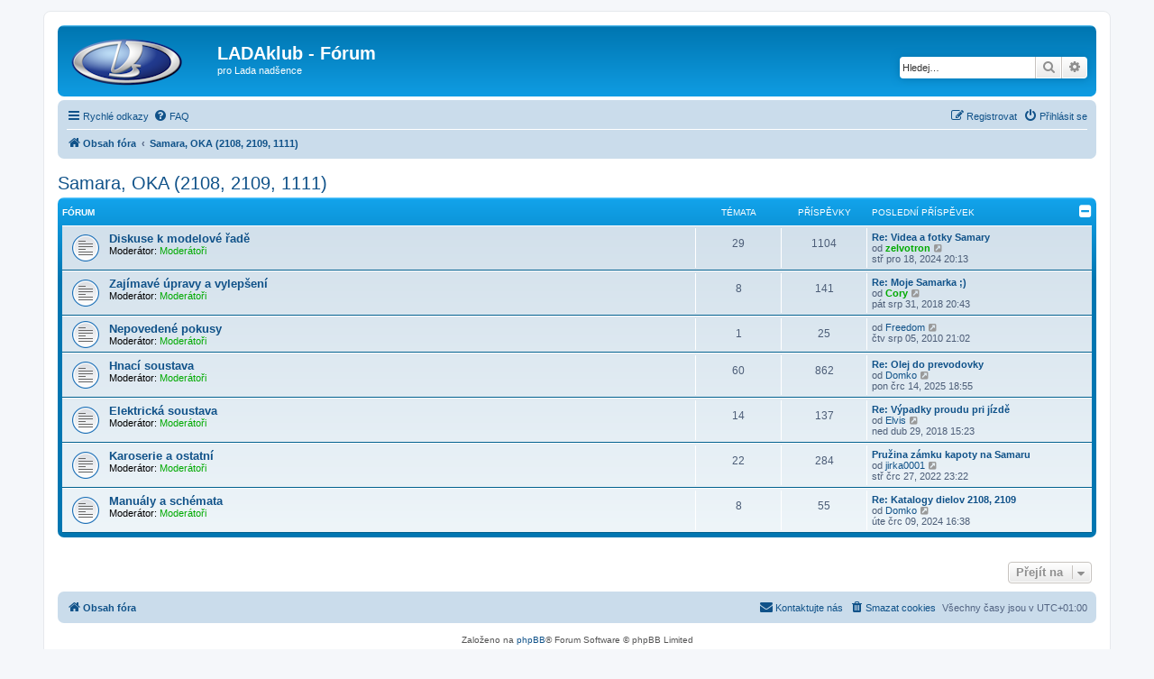

--- FILE ---
content_type: text/html; charset=UTF-8
request_url: https://forum.ladaklub.com/viewforum.php?f=116
body_size: 6301
content:
<!DOCTYPE html>
<html dir="ltr" lang="cs-cz">
<head>
<meta charset="utf-8" />
<meta http-equiv="X-UA-Compatible" content="IE=edge">
<meta name="viewport" content="width=device-width, initial-scale=1" />

<title>LADAklub - Fórum - Samara, OKA (2108, 2109, 1111)</title>



<!--
	phpBB style name: prosilver
	Based on style:   prosilver (this is the default phpBB3 style)
	Original author:  Tom Beddard ( http://www.subBlue.com/ )
	Modified by:
-->

<link href="./assets/css/font-awesome.min.css?assets_version=12" rel="stylesheet">
<link href="./styles/prosilver/theme/stylesheet.css?assets_version=12" rel="stylesheet">
<link href="./styles/prosilver/theme/cs/stylesheet.css?assets_version=12" rel="stylesheet">




<!--[if lte IE 9]>
	<link href="./styles/prosilver/theme/tweaks.css?assets_version=12" rel="stylesheet">
<![endif]-->


<link href="./ext/phpbb/collapsiblecategories/styles/all/theme/collapsiblecategories.css?assets_version=12" rel="stylesheet" media="screen">



</head>
<body id="phpbb" class="nojs notouch section-viewforum ltr ">


<div id="wrap" class="wrap">
	<a id="top" class="top-anchor" accesskey="t"></a>
	<div id="page-header">
		<div class="headerbar" role="banner">
					<div class="inner">

			<div id="site-description" class="site-description">
		<a id="logo" class="logo" href="./index.php?sid=7741723727ddcb3b1df3dcd1f9ed5e75" title="Obsah fóra">
					<span class="site_logo"></span>
				</a>
				<h1>LADAklub - Fórum</h1>
				<p>pro Lada nadšence</p>
				<p class="skiplink"><a href="#start_here">Přejít na obsah</a></p>
			</div>

									<div id="search-box" class="search-box search-header" role="search">
				<form action="./search.php?sid=7741723727ddcb3b1df3dcd1f9ed5e75" method="get" id="search">
				<fieldset>
					<input name="keywords" id="keywords" type="search" maxlength="128" title="Hledat klíčová slova" class="inputbox search tiny" size="20" value="" placeholder="Hledej…" />
					<button class="button button-search" type="submit" title="Hledat">
						<i class="icon fa-search fa-fw" aria-hidden="true"></i><span class="sr-only">Hledat</span>
					</button>
					<a href="./search.php?sid=7741723727ddcb3b1df3dcd1f9ed5e75" class="button button-search-end" title="Pokročilé hledání">
						<i class="icon fa-cog fa-fw" aria-hidden="true"></i><span class="sr-only">Pokročilé hledání</span>
					</a>
					<input type="hidden" name="sid" value="7741723727ddcb3b1df3dcd1f9ed5e75" />

				</fieldset>
				</form>
			</div>
						
			</div>
					</div>
				<div class="navbar" role="navigation">
	<div class="inner">

	<ul id="nav-main" class="nav-main linklist" role="menubar">

		<li id="quick-links" class="quick-links dropdown-container responsive-menu" data-skip-responsive="true">
			<a href="#" class="dropdown-trigger">
				<i class="icon fa-bars fa-fw" aria-hidden="true"></i><span>Rychlé odkazy</span>
			</a>
			<div class="dropdown">
				<div class="pointer"><div class="pointer-inner"></div></div>
				<ul class="dropdown-contents" role="menu">
					
											<li class="separator"></li>
																									<li>
								<a href="./search.php?search_id=unanswered&amp;sid=7741723727ddcb3b1df3dcd1f9ed5e75" role="menuitem">
									<i class="icon fa-file-o fa-fw icon-gray" aria-hidden="true"></i><span>Témata bez odpovědí</span>
								</a>
							</li>
							<li>
								<a href="./search.php?search_id=active_topics&amp;sid=7741723727ddcb3b1df3dcd1f9ed5e75" role="menuitem">
									<i class="icon fa-file-o fa-fw icon-blue" aria-hidden="true"></i><span>Aktivní témata</span>
								</a>
							</li>
							<li class="separator"></li>
							<li>
								<a href="./search.php?sid=7741723727ddcb3b1df3dcd1f9ed5e75" role="menuitem">
									<i class="icon fa-search fa-fw" aria-hidden="true"></i><span>Hledat</span>
								</a>
							</li>
					
										<li class="separator"></li>

									</ul>
			</div>
		</li>

				<li data-skip-responsive="true">
			<a href="/app.php/help/faq?sid=7741723727ddcb3b1df3dcd1f9ed5e75" rel="help" title="Často kladené otázky" role="menuitem">
				<i class="icon fa-question-circle fa-fw" aria-hidden="true"></i><span>FAQ</span>
			</a>
		</li>
						
			<li class="rightside"  data-skip-responsive="true">
			<a href="./ucp.php?mode=login&amp;redirect=viewforum.php%3Ff%3D116&amp;sid=7741723727ddcb3b1df3dcd1f9ed5e75" title="Přihlásit se" accesskey="x" role="menuitem">
				<i class="icon fa-power-off fa-fw" aria-hidden="true"></i><span>Přihlásit se</span>
			</a>
		</li>
					<li class="rightside" data-skip-responsive="true">
				<a href="./ucp.php?mode=register&amp;sid=7741723727ddcb3b1df3dcd1f9ed5e75" role="menuitem">
					<i class="icon fa-pencil-square-o  fa-fw" aria-hidden="true"></i><span>Registrovat</span>
				</a>
			</li>
						</ul>

	<ul id="nav-breadcrumbs" class="nav-breadcrumbs linklist navlinks" role="menubar">
				
		
		<li class="breadcrumbs" itemscope itemtype="https://schema.org/BreadcrumbList">

			
							<span class="crumb" itemtype="https://schema.org/ListItem" itemprop="itemListElement" itemscope><a itemprop="item" href="./index.php?sid=7741723727ddcb3b1df3dcd1f9ed5e75" accesskey="h" data-navbar-reference="index"><i class="icon fa-home fa-fw"></i><span itemprop="name">Obsah fóra</span></a><meta itemprop="position" content="1" /></span>

											
								<span class="crumb" itemtype="https://schema.org/ListItem" itemprop="itemListElement" itemscope data-forum-id="116"><a itemprop="item" href="./viewforum.php?f=116&amp;sid=7741723727ddcb3b1df3dcd1f9ed5e75"><span itemprop="name">Samara, OKA (2108, 2109, 1111)</span></a><meta itemprop="position" content="2" /></span>
							
					</li>

		
					<li class="rightside responsive-search">
				<a href="./search.php?sid=7741723727ddcb3b1df3dcd1f9ed5e75" title="Zobrazit možnosti rozšířeného hledání" role="menuitem">
					<i class="icon fa-search fa-fw" aria-hidden="true"></i><span class="sr-only">Hledat</span>
				</a>
			</li>
			</ul>

	</div>
</div>
	</div>

	
	<a id="start_here" class="anchor"></a>
	<div id="page-body" class="page-body" role="main">
		
		<h2 class="forum-title"><a href="./viewforum.php?f=116&amp;sid=7741723727ddcb3b1df3dcd1f9ed5e75">Samara, OKA (2108, 2109, 1111)</a></h2>


	
	
		<a class="category" id="category64" style="display: none; height: 0"></a>
			<div class="forabg">
			<div class="inner">
			<ul class="topiclist">
				<li class="header">
										<dl class="row-item">
						<dt><div class="list-inner">Fórum</div></dt>
						<dd class="topics">Témata</dd>
						<dd class="posts">Příspěvky</dd>
						<dd class="lastpost"><span>Poslední příspěvek</span></dd>
					</dl>
									<a href="/app.php/collapse/fid_64?hash=c1b93701&amp;sid=7741723727ddcb3b1df3dcd1f9ed5e75"
   class="collapse-btn"
   data-hidden=""
   data-ajax="phpbb_collapse"
   data-overlay="true"
   data-title-alt="Zobrazit tuto kategorie fóra"
   title="Skrýt tuto kategorii fóra"
   style="display: none; line-height: 0;">
	<i class="fa fa-minus-square"></i>
</a>
				</li>
			</ul>
			<ul class="topiclist forums">
		
					<li class="row">
						<dl class="row-item forum_read">
				<dt title="Žádné nové příspěvky">
										<div class="list-inner">
																		<a href="./viewforum.php?f=64&amp;sid=7741723727ddcb3b1df3dcd1f9ed5e75" class="forumtitle">Diskuse k modelové řadě</a>
																			<br /><strong>Moderátor:</strong> <a style="color:#00AA00;" href="./memberlist.php?mode=group&amp;g=190&amp;sid=7741723727ddcb3b1df3dcd1f9ed5e75">Moderátoři</a>
												
												<div class="responsive-show" style="display: none;">
															Témata: <strong>29</strong>
													</div>
											</div>
				</dt>
									<dd class="topics">29 <dfn>Témata</dfn></dd>
					<dd class="posts">1104 <dfn>Příspěvky</dfn></dd>
					<dd class="lastpost">
						<span>
																						<dfn>Poslední příspěvek</dfn>
																										<a href="./viewtopic.php?p=530936&amp;sid=7741723727ddcb3b1df3dcd1f9ed5e75#p530936" title="Re: Videa a fotky Samary" class="lastsubject">Re: Videa a fotky Samary</a> <br />
																	od <a href="./memberlist.php?mode=viewprofile&amp;u=924&amp;sid=7741723727ddcb3b1df3dcd1f9ed5e75" style="color: #00AA00;" class="username-coloured">zelvotron</a>																	<a href="./viewtopic.php?p=530936&amp;sid=7741723727ddcb3b1df3dcd1f9ed5e75#p530936" title="Zobrazit poslední příspěvek">
										<i class="icon fa-external-link-square fa-fw icon-lightgray icon-md" aria-hidden="true"></i><span class="sr-only">Zobrazit poslední příspěvek</span>
									</a>
																<br /><time datetime="2024-12-18T19:13:47+00:00">stř pro 18, 2024 20:13</time>
													</span>
					</dd>
							</dl>
					</li>
			
	
	
			
					<li class="row">
						<dl class="row-item forum_read">
				<dt title="Žádné nové příspěvky">
										<div class="list-inner">
																		<a href="./viewforum.php?f=70&amp;sid=7741723727ddcb3b1df3dcd1f9ed5e75" class="forumtitle">Zajímavé úpravy a vylepšení</a>
																			<br /><strong>Moderátor:</strong> <a style="color:#00AA00;" href="./memberlist.php?mode=group&amp;g=190&amp;sid=7741723727ddcb3b1df3dcd1f9ed5e75">Moderátoři</a>
												
												<div class="responsive-show" style="display: none;">
															Témata: <strong>8</strong>
													</div>
											</div>
				</dt>
									<dd class="topics">8 <dfn>Témata</dfn></dd>
					<dd class="posts">141 <dfn>Příspěvky</dfn></dd>
					<dd class="lastpost">
						<span>
																						<dfn>Poslední příspěvek</dfn>
																										<a href="./viewtopic.php?p=487819&amp;sid=7741723727ddcb3b1df3dcd1f9ed5e75#p487819" title="Re: Moje Samarka ;)" class="lastsubject">Re: Moje Samarka ;)</a> <br />
																	od <a href="./memberlist.php?mode=viewprofile&amp;u=677&amp;sid=7741723727ddcb3b1df3dcd1f9ed5e75" style="color: #00AA00;" class="username-coloured">Cory</a>																	<a href="./viewtopic.php?p=487819&amp;sid=7741723727ddcb3b1df3dcd1f9ed5e75#p487819" title="Zobrazit poslední příspěvek">
										<i class="icon fa-external-link-square fa-fw icon-lightgray icon-md" aria-hidden="true"></i><span class="sr-only">Zobrazit poslední příspěvek</span>
									</a>
																<br /><time datetime="2018-08-31T19:43:20+00:00">pát srp 31, 2018 20:43</time>
													</span>
					</dd>
							</dl>
					</li>
			
	
	
			
					<li class="row">
						<dl class="row-item forum_read">
				<dt title="Žádné nové příspěvky">
										<div class="list-inner">
																		<a href="./viewforum.php?f=78&amp;sid=7741723727ddcb3b1df3dcd1f9ed5e75" class="forumtitle">Nepovedené pokusy</a>
																			<br /><strong>Moderátor:</strong> <a style="color:#00AA00;" href="./memberlist.php?mode=group&amp;g=190&amp;sid=7741723727ddcb3b1df3dcd1f9ed5e75">Moderátoři</a>
												
												<div class="responsive-show" style="display: none;">
															Témata: <strong>1</strong>
													</div>
											</div>
				</dt>
									<dd class="topics">1 <dfn>Témata</dfn></dd>
					<dd class="posts">25 <dfn>Příspěvky</dfn></dd>
					<dd class="lastpost">
						<span>
																						<dfn>Poslední příspěvek</dfn>
																	od <a href="./memberlist.php?mode=viewprofile&amp;u=518&amp;sid=7741723727ddcb3b1df3dcd1f9ed5e75" class="username">Freedom</a>																	<a href="./viewtopic.php?p=289594&amp;sid=7741723727ddcb3b1df3dcd1f9ed5e75#p289594" title="Zobrazit poslední příspěvek">
										<i class="icon fa-external-link-square fa-fw icon-lightgray icon-md" aria-hidden="true"></i><span class="sr-only">Zobrazit poslední příspěvek</span>
									</a>
																<br /><time datetime="2010-08-05T20:02:04+00:00">čtv srp 05, 2010 21:02</time>
													</span>
					</dd>
							</dl>
					</li>
			
	
	
			
					<li class="row">
						<dl class="row-item forum_read">
				<dt title="Žádné nové příspěvky">
										<div class="list-inner">
																		<a href="./viewforum.php?f=80&amp;sid=7741723727ddcb3b1df3dcd1f9ed5e75" class="forumtitle">Hnací soustava</a>
																			<br /><strong>Moderátor:</strong> <a style="color:#00AA00;" href="./memberlist.php?mode=group&amp;g=190&amp;sid=7741723727ddcb3b1df3dcd1f9ed5e75">Moderátoři</a>
												
												<div class="responsive-show" style="display: none;">
															Témata: <strong>60</strong>
													</div>
											</div>
				</dt>
									<dd class="topics">60 <dfn>Témata</dfn></dd>
					<dd class="posts">862 <dfn>Příspěvky</dfn></dd>
					<dd class="lastpost">
						<span>
																						<dfn>Poslední příspěvek</dfn>
																										<a href="./viewtopic.php?p=532097&amp;sid=7741723727ddcb3b1df3dcd1f9ed5e75#p532097" title="Re: Olej do prevodovky" class="lastsubject">Re: Olej do prevodovky</a> <br />
																	od <a href="./memberlist.php?mode=viewprofile&amp;u=8050&amp;sid=7741723727ddcb3b1df3dcd1f9ed5e75" class="username">Domko</a>																	<a href="./viewtopic.php?p=532097&amp;sid=7741723727ddcb3b1df3dcd1f9ed5e75#p532097" title="Zobrazit poslední příspěvek">
										<i class="icon fa-external-link-square fa-fw icon-lightgray icon-md" aria-hidden="true"></i><span class="sr-only">Zobrazit poslední příspěvek</span>
									</a>
																<br /><time datetime="2025-07-14T17:55:46+00:00">pon črc 14, 2025 18:55</time>
													</span>
					</dd>
							</dl>
					</li>
			
	
	
			
					<li class="row">
						<dl class="row-item forum_read">
				<dt title="Žádné nové příspěvky">
										<div class="list-inner">
																		<a href="./viewforum.php?f=85&amp;sid=7741723727ddcb3b1df3dcd1f9ed5e75" class="forumtitle">Elektrická soustava</a>
																			<br /><strong>Moderátor:</strong> <a style="color:#00AA00;" href="./memberlist.php?mode=group&amp;g=190&amp;sid=7741723727ddcb3b1df3dcd1f9ed5e75">Moderátoři</a>
												
												<div class="responsive-show" style="display: none;">
															Témata: <strong>14</strong>
													</div>
											</div>
				</dt>
									<dd class="topics">14 <dfn>Témata</dfn></dd>
					<dd class="posts">137 <dfn>Příspěvky</dfn></dd>
					<dd class="lastpost">
						<span>
																						<dfn>Poslední příspěvek</dfn>
																										<a href="./viewtopic.php?p=483374&amp;sid=7741723727ddcb3b1df3dcd1f9ed5e75#p483374" title="Re: Výpadky proudu pri jízdě" class="lastsubject">Re: Výpadky proudu pri jízdě</a> <br />
																	od <a href="./memberlist.php?mode=viewprofile&amp;u=6070&amp;sid=7741723727ddcb3b1df3dcd1f9ed5e75" class="username">Elvis</a>																	<a href="./viewtopic.php?p=483374&amp;sid=7741723727ddcb3b1df3dcd1f9ed5e75#p483374" title="Zobrazit poslední příspěvek">
										<i class="icon fa-external-link-square fa-fw icon-lightgray icon-md" aria-hidden="true"></i><span class="sr-only">Zobrazit poslední příspěvek</span>
									</a>
																<br /><time datetime="2018-04-29T14:23:23+00:00">ned dub 29, 2018 15:23</time>
													</span>
					</dd>
							</dl>
					</li>
			
	
	
			
					<li class="row">
						<dl class="row-item forum_read">
				<dt title="Žádné nové příspěvky">
										<div class="list-inner">
																		<a href="./viewforum.php?f=90&amp;sid=7741723727ddcb3b1df3dcd1f9ed5e75" class="forumtitle">Karoserie a ostatní</a>
																			<br /><strong>Moderátor:</strong> <a style="color:#00AA00;" href="./memberlist.php?mode=group&amp;g=190&amp;sid=7741723727ddcb3b1df3dcd1f9ed5e75">Moderátoři</a>
												
												<div class="responsive-show" style="display: none;">
															Témata: <strong>22</strong>
													</div>
											</div>
				</dt>
									<dd class="topics">22 <dfn>Témata</dfn></dd>
					<dd class="posts">284 <dfn>Příspěvky</dfn></dd>
					<dd class="lastpost">
						<span>
																						<dfn>Poslední příspěvek</dfn>
																										<a href="./viewtopic.php?p=525981&amp;sid=7741723727ddcb3b1df3dcd1f9ed5e75#p525981" title="Pružina zámku kapoty na Samaru" class="lastsubject">Pružina zámku kapoty na Samaru</a> <br />
																	od <a href="./memberlist.php?mode=viewprofile&amp;u=2917&amp;sid=7741723727ddcb3b1df3dcd1f9ed5e75" class="username">jirka0001</a>																	<a href="./viewtopic.php?p=525981&amp;sid=7741723727ddcb3b1df3dcd1f9ed5e75#p525981" title="Zobrazit poslední příspěvek">
										<i class="icon fa-external-link-square fa-fw icon-lightgray icon-md" aria-hidden="true"></i><span class="sr-only">Zobrazit poslední příspěvek</span>
									</a>
																<br /><time datetime="2022-07-27T22:22:53+00:00">stř črc 27, 2022 23:22</time>
													</span>
					</dd>
							</dl>
					</li>
			
	
	
			
					<li class="row">
						<dl class="row-item forum_read">
				<dt title="Žádné nové příspěvky">
										<div class="list-inner">
																		<a href="./viewforum.php?f=95&amp;sid=7741723727ddcb3b1df3dcd1f9ed5e75" class="forumtitle">Manuály a schémata</a>
																			<br /><strong>Moderátor:</strong> <a style="color:#00AA00;" href="./memberlist.php?mode=group&amp;g=190&amp;sid=7741723727ddcb3b1df3dcd1f9ed5e75">Moderátoři</a>
												
												<div class="responsive-show" style="display: none;">
															Témata: <strong>8</strong>
													</div>
											</div>
				</dt>
									<dd class="topics">8 <dfn>Témata</dfn></dd>
					<dd class="posts">55 <dfn>Příspěvky</dfn></dd>
					<dd class="lastpost">
						<span>
																						<dfn>Poslední příspěvek</dfn>
																										<a href="./viewtopic.php?p=530067&amp;sid=7741723727ddcb3b1df3dcd1f9ed5e75#p530067" title="Re: Katalogy dielov 2108, 2109" class="lastsubject">Re: Katalogy dielov 2108, 2109</a> <br />
																	od <a href="./memberlist.php?mode=viewprofile&amp;u=8050&amp;sid=7741723727ddcb3b1df3dcd1f9ed5e75" class="username">Domko</a>																	<a href="./viewtopic.php?p=530067&amp;sid=7741723727ddcb3b1df3dcd1f9ed5e75#p530067" title="Zobrazit poslední příspěvek">
										<i class="icon fa-external-link-square fa-fw icon-lightgray icon-md" aria-hidden="true"></i><span class="sr-only">Zobrazit poslední příspěvek</span>
									</a>
																<br /><time datetime="2024-07-09T15:38:13+00:00">úte črc 09, 2024 16:38</time>
													</span>
					</dd>
							</dl>
					</li>
			
				</ul>

			</div>
		</div>
		




	


<div class="action-bar actions-jump">
	
		<div class="jumpbox dropdown-container dropdown-container-right dropdown-up dropdown-left dropdown-button-control" id="jumpbox">
			<span title="Přejít na" class="button button-secondary dropdown-trigger dropdown-select">
				<span>Přejít na</span>
				<span class="caret"><i class="icon fa-sort-down fa-fw" aria-hidden="true"></i></span>
			</span>
		<div class="dropdown">
			<div class="pointer"><div class="pointer-inner"></div></div>
			<ul class="dropdown-contents">
																				<li><a href="./viewforum.php?f=113&amp;sid=7741723727ddcb3b1df3dcd1f9ed5e75" class="jumpbox-cat-link"> <span> Pravidla a informace pro uživatele fóra</span></a></li>
																<li><a href="./viewforum.php?f=1&amp;sid=7741723727ddcb3b1df3dcd1f9ed5e75" class="jumpbox-sub-link"><span class="spacer"></span> <span>&#8627; &nbsp; Pravidla komunikace na fóru</span></a></li>
																<li><a href="./viewforum.php?f=3&amp;sid=7741723727ddcb3b1df3dcd1f9ed5e75" class="jumpbox-sub-link"><span class="spacer"></span> <span>&#8627; &nbsp; Informace administrátorů</span></a></li>
																<li><a href="./viewforum.php?f=4&amp;sid=7741723727ddcb3b1df3dcd1f9ed5e75" class="jumpbox-sub-link"><span class="spacer"></span> <span>&#8627; &nbsp; Kniha přání a stížností</span></a></li>
																<li><a href="./viewforum.php?f=5&amp;sid=7741723727ddcb3b1df3dcd1f9ed5e75" class="jumpbox-sub-link"><span class="spacer"></span> <span>&#8627; &nbsp; Test fórum</span></a></li>
																<li><a href="./viewforum.php?f=168&amp;sid=7741723727ddcb3b1df3dcd1f9ed5e75" class="jumpbox-sub-link"><span class="spacer"></span> <span>&#8627; &nbsp; LadaWiki</span></a></li>
																<li><a href="./viewforum.php?f=114&amp;sid=7741723727ddcb3b1df3dcd1f9ed5e75" class="jumpbox-cat-link"> <span> Stará řada (2101 - 2107)</span></a></li>
																<li><a href="./viewforum.php?f=56&amp;sid=7741723727ddcb3b1df3dcd1f9ed5e75" class="jumpbox-sub-link"><span class="spacer"></span> <span>&#8627; &nbsp; Diskuse k modelové řadě</span></a></li>
																<li><a href="./viewforum.php?f=57&amp;sid=7741723727ddcb3b1df3dcd1f9ed5e75" class="jumpbox-sub-link"><span class="spacer"></span> <span>&#8627; &nbsp; Zajímavé úpravy a vylepšení</span></a></li>
																<li><a href="./viewforum.php?f=58&amp;sid=7741723727ddcb3b1df3dcd1f9ed5e75" class="jumpbox-sub-link"><span class="spacer"></span> <span>&#8627; &nbsp; Nepovedené pokusy</span></a></li>
																<li><a href="./viewforum.php?f=59&amp;sid=7741723727ddcb3b1df3dcd1f9ed5e75" class="jumpbox-sub-link"><span class="spacer"></span> <span>&#8627; &nbsp; Hnací soustava</span></a></li>
																<li><a href="./viewforum.php?f=60&amp;sid=7741723727ddcb3b1df3dcd1f9ed5e75" class="jumpbox-sub-link"><span class="spacer"></span> <span>&#8627; &nbsp; Elektrická soustava</span></a></li>
																<li><a href="./viewforum.php?f=61&amp;sid=7741723727ddcb3b1df3dcd1f9ed5e75" class="jumpbox-sub-link"><span class="spacer"></span> <span>&#8627; &nbsp; Karoserie a ostatní</span></a></li>
																<li><a href="./viewforum.php?f=62&amp;sid=7741723727ddcb3b1df3dcd1f9ed5e75" class="jumpbox-sub-link"><span class="spacer"></span> <span>&#8627; &nbsp; Manuály a schémata</span></a></li>
																<li><a href="./viewforum.php?f=115&amp;sid=7741723727ddcb3b1df3dcd1f9ed5e75" class="jumpbox-cat-link"> <span> Niva (212x)</span></a></li>
																<li><a href="./viewforum.php?f=63&amp;sid=7741723727ddcb3b1df3dcd1f9ed5e75" class="jumpbox-sub-link"><span class="spacer"></span> <span>&#8627; &nbsp; Diskuse k modelové řadě</span></a></li>
																<li><a href="./viewforum.php?f=69&amp;sid=7741723727ddcb3b1df3dcd1f9ed5e75" class="jumpbox-sub-link"><span class="spacer"></span> <span>&#8627; &nbsp; Zajímavé úpravy a vylepšení</span></a></li>
																<li><a href="./viewforum.php?f=74&amp;sid=7741723727ddcb3b1df3dcd1f9ed5e75" class="jumpbox-sub-link"><span class="spacer"></span> <span>&#8627; &nbsp; Nepovedené pokusy</span></a></li>
																<li><a href="./viewforum.php?f=79&amp;sid=7741723727ddcb3b1df3dcd1f9ed5e75" class="jumpbox-sub-link"><span class="spacer"></span> <span>&#8627; &nbsp; Hnací soustava</span></a></li>
																<li><a href="./viewforum.php?f=84&amp;sid=7741723727ddcb3b1df3dcd1f9ed5e75" class="jumpbox-sub-link"><span class="spacer"></span> <span>&#8627; &nbsp; Elektrická soustava</span></a></li>
																<li><a href="./viewforum.php?f=89&amp;sid=7741723727ddcb3b1df3dcd1f9ed5e75" class="jumpbox-sub-link"><span class="spacer"></span> <span>&#8627; &nbsp; Karoserie a ostatní</span></a></li>
																<li><a href="./viewforum.php?f=94&amp;sid=7741723727ddcb3b1df3dcd1f9ed5e75" class="jumpbox-sub-link"><span class="spacer"></span> <span>&#8627; &nbsp; Manuály a schémata</span></a></li>
																<li><a href="./viewforum.php?f=116&amp;sid=7741723727ddcb3b1df3dcd1f9ed5e75" class="jumpbox-cat-link"> <span> Samara, OKA (2108, 2109, 1111)</span></a></li>
																<li><a href="./viewforum.php?f=64&amp;sid=7741723727ddcb3b1df3dcd1f9ed5e75" class="jumpbox-sub-link"><span class="spacer"></span> <span>&#8627; &nbsp; Diskuse k modelové řadě</span></a></li>
																<li><a href="./viewforum.php?f=70&amp;sid=7741723727ddcb3b1df3dcd1f9ed5e75" class="jumpbox-sub-link"><span class="spacer"></span> <span>&#8627; &nbsp; Zajímavé úpravy a vylepšení</span></a></li>
																<li><a href="./viewforum.php?f=78&amp;sid=7741723727ddcb3b1df3dcd1f9ed5e75" class="jumpbox-sub-link"><span class="spacer"></span> <span>&#8627; &nbsp; Nepovedené pokusy</span></a></li>
																<li><a href="./viewforum.php?f=80&amp;sid=7741723727ddcb3b1df3dcd1f9ed5e75" class="jumpbox-sub-link"><span class="spacer"></span> <span>&#8627; &nbsp; Hnací soustava</span></a></li>
																<li><a href="./viewforum.php?f=85&amp;sid=7741723727ddcb3b1df3dcd1f9ed5e75" class="jumpbox-sub-link"><span class="spacer"></span> <span>&#8627; &nbsp; Elektrická soustava</span></a></li>
																<li><a href="./viewforum.php?f=90&amp;sid=7741723727ddcb3b1df3dcd1f9ed5e75" class="jumpbox-sub-link"><span class="spacer"></span> <span>&#8627; &nbsp; Karoserie a ostatní</span></a></li>
																<li><a href="./viewforum.php?f=95&amp;sid=7741723727ddcb3b1df3dcd1f9ed5e75" class="jumpbox-sub-link"><span class="spacer"></span> <span>&#8627; &nbsp; Manuály a schémata</span></a></li>
																<li><a href="./viewforum.php?f=117&amp;sid=7741723727ddcb3b1df3dcd1f9ed5e75" class="jumpbox-cat-link"> <span> Nová řada (2110 - 2112)</span></a></li>
																<li><a href="./viewforum.php?f=65&amp;sid=7741723727ddcb3b1df3dcd1f9ed5e75" class="jumpbox-sub-link"><span class="spacer"></span> <span>&#8627; &nbsp; Diskuse k modelové řadě</span></a></li>
																<li><a href="./viewforum.php?f=71&amp;sid=7741723727ddcb3b1df3dcd1f9ed5e75" class="jumpbox-sub-link"><span class="spacer"></span> <span>&#8627; &nbsp; Zajímavé úpravy a vylepšení</span></a></li>
																<li><a href="./viewforum.php?f=77&amp;sid=7741723727ddcb3b1df3dcd1f9ed5e75" class="jumpbox-sub-link"><span class="spacer"></span> <span>&#8627; &nbsp; Nepovedené pokusy</span></a></li>
																<li><a href="./viewforum.php?f=81&amp;sid=7741723727ddcb3b1df3dcd1f9ed5e75" class="jumpbox-sub-link"><span class="spacer"></span> <span>&#8627; &nbsp; Hnací soustava</span></a></li>
																<li><a href="./viewforum.php?f=86&amp;sid=7741723727ddcb3b1df3dcd1f9ed5e75" class="jumpbox-sub-link"><span class="spacer"></span> <span>&#8627; &nbsp; Elektrická soustava</span></a></li>
																<li><a href="./viewforum.php?f=91&amp;sid=7741723727ddcb3b1df3dcd1f9ed5e75" class="jumpbox-sub-link"><span class="spacer"></span> <span>&#8627; &nbsp; Karoserie a ostatní</span></a></li>
																<li><a href="./viewforum.php?f=96&amp;sid=7741723727ddcb3b1df3dcd1f9ed5e75" class="jumpbox-sub-link"><span class="spacer"></span> <span>&#8627; &nbsp; Manuály a schémata</span></a></li>
																<li><a href="./viewforum.php?f=118&amp;sid=7741723727ddcb3b1df3dcd1f9ed5e75" class="jumpbox-cat-link"> <span> Kalina (1117, 1118 a 1119), Granta (2190), Kalina II (2192, 2194)</span></a></li>
																<li><a href="./viewforum.php?f=66&amp;sid=7741723727ddcb3b1df3dcd1f9ed5e75" class="jumpbox-sub-link"><span class="spacer"></span> <span>&#8627; &nbsp; Diskuse k modelu Kalina</span></a></li>
																<li><a href="./viewforum.php?f=157&amp;sid=7741723727ddcb3b1df3dcd1f9ed5e75" class="jumpbox-sub-link"><span class="spacer"></span> <span>&#8627; &nbsp; Diskuse k modelu Granta</span></a></li>
																<li><a href="./viewforum.php?f=72&amp;sid=7741723727ddcb3b1df3dcd1f9ed5e75" class="jumpbox-sub-link"><span class="spacer"></span> <span>&#8627; &nbsp; Zajímavé úpravy a vylepšení</span></a></li>
																<li><a href="./viewforum.php?f=76&amp;sid=7741723727ddcb3b1df3dcd1f9ed5e75" class="jumpbox-sub-link"><span class="spacer"></span> <span>&#8627; &nbsp; Nepovedené pokusy</span></a></li>
																<li><a href="./viewforum.php?f=82&amp;sid=7741723727ddcb3b1df3dcd1f9ed5e75" class="jumpbox-sub-link"><span class="spacer"></span> <span>&#8627; &nbsp; Hnací soustava</span></a></li>
																<li><a href="./viewforum.php?f=87&amp;sid=7741723727ddcb3b1df3dcd1f9ed5e75" class="jumpbox-sub-link"><span class="spacer"></span> <span>&#8627; &nbsp; Elektrická soustava</span></a></li>
																<li><a href="./viewforum.php?f=92&amp;sid=7741723727ddcb3b1df3dcd1f9ed5e75" class="jumpbox-sub-link"><span class="spacer"></span> <span>&#8627; &nbsp; Karoserie a ostatní</span></a></li>
																<li><a href="./viewforum.php?f=97&amp;sid=7741723727ddcb3b1df3dcd1f9ed5e75" class="jumpbox-sub-link"><span class="spacer"></span> <span>&#8627; &nbsp; Manuály a schémata</span></a></li>
																<li><a href="./viewforum.php?f=119&amp;sid=7741723727ddcb3b1df3dcd1f9ed5e75" class="jumpbox-cat-link"> <span> Priora (2170,2171,2172)</span></a></li>
																<li><a href="./viewforum.php?f=67&amp;sid=7741723727ddcb3b1df3dcd1f9ed5e75" class="jumpbox-sub-link"><span class="spacer"></span> <span>&#8627; &nbsp; Diskuse k modelové řadě</span></a></li>
																<li><a href="./viewforum.php?f=73&amp;sid=7741723727ddcb3b1df3dcd1f9ed5e75" class="jumpbox-sub-link"><span class="spacer"></span> <span>&#8627; &nbsp; Zajímavé úpravy a vylepšení</span></a></li>
																<li><a href="./viewforum.php?f=75&amp;sid=7741723727ddcb3b1df3dcd1f9ed5e75" class="jumpbox-sub-link"><span class="spacer"></span> <span>&#8627; &nbsp; Nepovedené pokusy</span></a></li>
																<li><a href="./viewforum.php?f=83&amp;sid=7741723727ddcb3b1df3dcd1f9ed5e75" class="jumpbox-sub-link"><span class="spacer"></span> <span>&#8627; &nbsp; Hnací soustava</span></a></li>
																<li><a href="./viewforum.php?f=88&amp;sid=7741723727ddcb3b1df3dcd1f9ed5e75" class="jumpbox-sub-link"><span class="spacer"></span> <span>&#8627; &nbsp; Elektrická soustava</span></a></li>
																<li><a href="./viewforum.php?f=93&amp;sid=7741723727ddcb3b1df3dcd1f9ed5e75" class="jumpbox-sub-link"><span class="spacer"></span> <span>&#8627; &nbsp; Karoserie a ostatní</span></a></li>
																<li><a href="./viewforum.php?f=98&amp;sid=7741723727ddcb3b1df3dcd1f9ed5e75" class="jumpbox-sub-link"><span class="spacer"></span> <span>&#8627; &nbsp; Manuály a schémata</span></a></li>
																<li><a href="./viewforum.php?f=132&amp;sid=7741723727ddcb3b1df3dcd1f9ed5e75" class="jumpbox-cat-link"> <span> Vesta</span></a></li>
																<li><a href="./viewforum.php?f=133&amp;sid=7741723727ddcb3b1df3dcd1f9ed5e75" class="jumpbox-sub-link"><span class="spacer"></span> <span>&#8627; &nbsp; Diskuse k modelové řadě</span></a></li>
																<li><a href="./viewforum.php?f=162&amp;sid=7741723727ddcb3b1df3dcd1f9ed5e75" class="jumpbox-sub-link"><span class="spacer"></span> <span>&#8627; &nbsp; Zajímavé úpravy a vylepšení</span></a></li>
																<li><a href="./viewforum.php?f=163&amp;sid=7741723727ddcb3b1df3dcd1f9ed5e75" class="jumpbox-sub-link"><span class="spacer"></span> <span>&#8627; &nbsp; Nepovedené pokusy</span></a></li>
																<li><a href="./viewforum.php?f=164&amp;sid=7741723727ddcb3b1df3dcd1f9ed5e75" class="jumpbox-sub-link"><span class="spacer"></span> <span>&#8627; &nbsp; Hnací soustava</span></a></li>
																<li><a href="./viewforum.php?f=165&amp;sid=7741723727ddcb3b1df3dcd1f9ed5e75" class="jumpbox-sub-link"><span class="spacer"></span> <span>&#8627; &nbsp; Elektrická soustava</span></a></li>
																<li><a href="./viewforum.php?f=174&amp;sid=7741723727ddcb3b1df3dcd1f9ed5e75" class="jumpbox-sub-link"><span class="spacer"></span> <span>&#8627; &nbsp; Magnitola (rádio/MMS)</span></a></li>
																<li><a href="./viewforum.php?f=166&amp;sid=7741723727ddcb3b1df3dcd1f9ed5e75" class="jumpbox-sub-link"><span class="spacer"></span> <span>&#8627; &nbsp; Karoserie a ostatní</span></a></li>
																<li><a href="./viewforum.php?f=167&amp;sid=7741723727ddcb3b1df3dcd1f9ed5e75" class="jumpbox-sub-link"><span class="spacer"></span> <span>&#8627; &nbsp; Manuály a schémata</span></a></li>
																<li><a href="./viewforum.php?f=120&amp;sid=7741723727ddcb3b1df3dcd1f9ed5e75" class="jumpbox-cat-link"> <span> Prototypy a ostatní modely VAZ</span></a></li>
																<li><a href="./viewforum.php?f=134&amp;sid=7741723727ddcb3b1df3dcd1f9ed5e75" class="jumpbox-sub-link"><span class="spacer"></span> <span>&#8627; &nbsp; Diskuze k modelu XRay</span></a></li>
																<li><a href="./viewforum.php?f=68&amp;sid=7741723727ddcb3b1df3dcd1f9ed5e75" class="jumpbox-sub-link"><span class="spacer"></span> <span>&#8627; &nbsp; Ostatní modely a prototypy</span></a></li>
																<li><a href="./viewforum.php?f=121&amp;sid=7741723727ddcb3b1df3dcd1f9ed5e75" class="jumpbox-cat-link"> <span> Technická sekce a opravy</span></a></li>
																<li><a href="./viewforum.php?f=50&amp;sid=7741723727ddcb3b1df3dcd1f9ed5e75" class="jumpbox-sub-link"><span class="spacer"></span> <span>&#8627; &nbsp; FAQ - Často kladené dotazy</span></a></li>
																<li><a href="./viewforum.php?f=112&amp;sid=7741723727ddcb3b1df3dcd1f9ed5e75" class="jumpbox-sub-link"><span class="spacer"></span> <span>&#8627; &nbsp; Elektronická výbava a doplňky auta - BASTLÍRNA</span></a></li>
																<li><a href="./viewforum.php?f=122&amp;sid=7741723727ddcb3b1df3dcd1f9ed5e75" class="jumpbox-cat-link"> <span> Bazar</span></a></li>
																<li><a href="./viewforum.php?f=18&amp;sid=7741723727ddcb3b1df3dcd1f9ed5e75" class="jumpbox-sub-link"><span class="spacer"></span> <span>&#8627; &nbsp; Prodám</span></a></li>
																<li><a href="./viewforum.php?f=19&amp;sid=7741723727ddcb3b1df3dcd1f9ed5e75" class="jumpbox-sub-link"><span class="spacer"></span> <span>&#8627; &nbsp; Koupím</span></a></li>
																<li><a href="./viewforum.php?f=20&amp;sid=7741723727ddcb3b1df3dcd1f9ed5e75" class="jumpbox-sub-link"><span class="spacer"></span> <span>&#8627; &nbsp; Daruji či vyměním</span></a></li>
																<li><a href="./viewforum.php?f=33&amp;sid=7741723727ddcb3b1df3dcd1f9ed5e75" class="jumpbox-sub-link"><span class="spacer"></span> <span>&#8627; &nbsp; Ostatní</span></a></li>
																<li><a href="./viewforum.php?f=123&amp;sid=7741723727ddcb3b1df3dcd1f9ed5e75" class="jumpbox-cat-link"> <span> Srazy</span></a></li>
																<li><a href="./viewforum.php?f=169&amp;sid=7741723727ddcb3b1df3dcd1f9ed5e75" class="jumpbox-sub-link"><span class="spacer"></span> <span>&#8627; &nbsp; Organizace srazů</span></a></li>
																<li><a href="./viewforum.php?f=21&amp;sid=7741723727ddcb3b1df3dcd1f9ed5e75" class="jumpbox-sub-link"><span class="spacer"></span> <span>&#8627; &nbsp; Malé srazy</span></a></li>
																<li><a href="./viewforum.php?f=22&amp;sid=7741723727ddcb3b1df3dcd1f9ed5e75" class="jumpbox-sub-link"><span class="spacer"></span> <span>&#8627; &nbsp; Velké srazy</span></a></li>
																<li><a href="./viewforum.php?f=159&amp;sid=7741723727ddcb3b1df3dcd1f9ed5e75" class="jumpbox-sub-link"><span class="spacer"></span> <span>&#8627; &nbsp; Ostatní srazy</span></a></li>
																<li><a href="./viewforum.php?f=124&amp;sid=7741723727ddcb3b1df3dcd1f9ed5e75" class="jumpbox-cat-link"> <span> Proběhlo v minulých letech</span></a></li>
																<li><a href="./viewforum.php?f=176&amp;sid=7741723727ddcb3b1df3dcd1f9ed5e75" class="jumpbox-sub-link"><span class="spacer"></span> <span>&#8627; &nbsp; Jedovnice 14</span></a></li>
																<li><a href="./viewforum.php?f=173&amp;sid=7741723727ddcb3b1df3dcd1f9ed5e75" class="jumpbox-sub-link"><span class="spacer"></span> <span>&#8627; &nbsp; Jedovnice 13</span></a></li>
																<li><a href="./viewforum.php?f=171&amp;sid=7741723727ddcb3b1df3dcd1f9ed5e75" class="jumpbox-sub-link"><span class="spacer"></span> <span>&#8627; &nbsp; Jedovnice 12</span></a></li>
																<li><a href="./viewforum.php?f=161&amp;sid=7741723727ddcb3b1df3dcd1f9ed5e75" class="jumpbox-sub-link"><span class="spacer"></span> <span>&#8627; &nbsp; Jedovnice 11</span></a></li>
																<li><a href="./viewforum.php?f=158&amp;sid=7741723727ddcb3b1df3dcd1f9ed5e75" class="jumpbox-sub-link"><span class="spacer"></span> <span>&#8627; &nbsp; Jedovnice 10</span></a></li>
																<li><a href="./viewforum.php?f=152&amp;sid=7741723727ddcb3b1df3dcd1f9ed5e75" class="jumpbox-sub-link"><span class="spacer"></span> <span>&#8627; &nbsp; Jedovnice 9</span></a></li>
																<li><a href="./viewforum.php?f=145&amp;sid=7741723727ddcb3b1df3dcd1f9ed5e75" class="jumpbox-sub-link"><span class="spacer"></span> <span>&#8627; &nbsp; Jedovnice 8</span></a></li>
																<li><a href="./viewforum.php?f=141&amp;sid=7741723727ddcb3b1df3dcd1f9ed5e75" class="jumpbox-sub-link"><span class="spacer"></span> <span>&#8627; &nbsp; Jedovnice 7</span></a></li>
																<li><a href="./viewforum.php?f=140&amp;sid=7741723727ddcb3b1df3dcd1f9ed5e75" class="jumpbox-sub-link"><span class="spacer"></span> <span>&#8627; &nbsp; Jedovnice 6</span></a></li>
																<li><a href="./viewforum.php?f=110&amp;sid=7741723727ddcb3b1df3dcd1f9ed5e75" class="jumpbox-sub-link"><span class="spacer"></span> <span>&#8627; &nbsp; Jedovnice 5</span></a></li>
																<li><a href="./viewforum.php?f=107&amp;sid=7741723727ddcb3b1df3dcd1f9ed5e75" class="jumpbox-sub-link"><span class="spacer"></span> <span>&#8627; &nbsp; Jedovnice 4</span></a></li>
																<li><a href="./viewforum.php?f=102&amp;sid=7741723727ddcb3b1df3dcd1f9ed5e75" class="jumpbox-sub-link"><span class="spacer"></span> <span>&#8627; &nbsp; Jedovnice 3</span></a></li>
																<li><a href="./viewforum.php?f=52&amp;sid=7741723727ddcb3b1df3dcd1f9ed5e75" class="jumpbox-sub-link"><span class="spacer"></span> <span>&#8627; &nbsp; Jedovnice 2</span></a></li>
																<li><a href="./viewforum.php?f=46&amp;sid=7741723727ddcb3b1df3dcd1f9ed5e75" class="jumpbox-sub-link"><span class="spacer"></span> <span>&#8627; &nbsp; Jedovnice 1</span></a></li>
																<li><a href="./viewforum.php?f=146&amp;sid=7741723727ddcb3b1df3dcd1f9ed5e75" class="jumpbox-sub-link"><span class="spacer"></span> <span>&#8627; &nbsp; Šírava 1</span></a></li>
																<li><a href="./viewforum.php?f=143&amp;sid=7741723727ddcb3b1df3dcd1f9ed5e75" class="jumpbox-sub-link"><span class="spacer"></span> <span>&#8627; &nbsp; Trnava 9</span></a></li>
																<li><a href="./viewforum.php?f=129&amp;sid=7741723727ddcb3b1df3dcd1f9ed5e75" class="jumpbox-sub-link"><span class="spacer"></span> <span>&#8627; &nbsp; Trnava 8</span></a></li>
																<li><a href="./viewforum.php?f=111&amp;sid=7741723727ddcb3b1df3dcd1f9ed5e75" class="jumpbox-sub-link"><span class="spacer"></span> <span>&#8627; &nbsp; Trnava 7</span></a></li>
																<li><a href="./viewforum.php?f=104&amp;sid=7741723727ddcb3b1df3dcd1f9ed5e75" class="jumpbox-sub-link"><span class="spacer"></span> <span>&#8627; &nbsp; Trnava 6</span></a></li>
																<li><a href="./viewforum.php?f=55&amp;sid=7741723727ddcb3b1df3dcd1f9ed5e75" class="jumpbox-sub-link"><span class="spacer"></span> <span>&#8627; &nbsp; Trnava 5</span></a></li>
																<li><a href="./viewforum.php?f=49&amp;sid=7741723727ddcb3b1df3dcd1f9ed5e75" class="jumpbox-sub-link"><span class="spacer"></span> <span>&#8627; &nbsp; Trnava 4</span></a></li>
																<li><a href="./viewforum.php?f=45&amp;sid=7741723727ddcb3b1df3dcd1f9ed5e75" class="jumpbox-sub-link"><span class="spacer"></span> <span>&#8627; &nbsp; Trnava 3</span></a></li>
																<li><a href="./viewforum.php?f=35&amp;sid=7741723727ddcb3b1df3dcd1f9ed5e75" class="jumpbox-sub-link"><span class="spacer"></span> <span>&#8627; &nbsp; Trnava 2</span></a></li>
																<li><a href="./viewforum.php?f=36&amp;sid=7741723727ddcb3b1df3dcd1f9ed5e75" class="jumpbox-sub-link"><span class="spacer"></span> <span>&#8627; &nbsp; Trnava 1</span></a></li>
																<li><a href="./viewforum.php?f=175&amp;sid=7741723727ddcb3b1df3dcd1f9ed5e75" class="jumpbox-sub-link"><span class="spacer"></span> <span>&#8627; &nbsp; Mnichovo Hradiště 11</span></a></li>
																<li><a href="./viewforum.php?f=172&amp;sid=7741723727ddcb3b1df3dcd1f9ed5e75" class="jumpbox-sub-link"><span class="spacer"></span> <span>&#8627; &nbsp; Mnichovo Hradiště 10</span></a></li>
																<li><a href="./viewforum.php?f=170&amp;sid=7741723727ddcb3b1df3dcd1f9ed5e75" class="jumpbox-sub-link"><span class="spacer"></span> <span>&#8627; &nbsp; Mnichovo Hradiště 9</span></a></li>
																<li><a href="./viewforum.php?f=160&amp;sid=7741723727ddcb3b1df3dcd1f9ed5e75" class="jumpbox-sub-link"><span class="spacer"></span> <span>&#8627; &nbsp; Mnichovo Hradiště 8</span></a></li>
																<li><a href="./viewforum.php?f=156&amp;sid=7741723727ddcb3b1df3dcd1f9ed5e75" class="jumpbox-sub-link"><span class="spacer"></span> <span>&#8627; &nbsp; Mnichovo Hradiště 7</span></a></li>
																<li><a href="./viewforum.php?f=144&amp;sid=7741723727ddcb3b1df3dcd1f9ed5e75" class="jumpbox-sub-link"><span class="spacer"></span> <span>&#8627; &nbsp; Mnichovo Hradiště 6</span></a></li>
																<li><a href="./viewforum.php?f=142&amp;sid=7741723727ddcb3b1df3dcd1f9ed5e75" class="jumpbox-sub-link"><span class="spacer"></span> <span>&#8627; &nbsp; Mnichovo Hradiště 5</span></a></li>
																<li><a href="./viewforum.php?f=131&amp;sid=7741723727ddcb3b1df3dcd1f9ed5e75" class="jumpbox-sub-link"><span class="spacer"></span> <span>&#8627; &nbsp; Mnichovo Hradiště 4</span></a></li>
																<li><a href="./viewforum.php?f=130&amp;sid=7741723727ddcb3b1df3dcd1f9ed5e75" class="jumpbox-sub-link"><span class="spacer"></span> <span>&#8627; &nbsp; Mnichovo Hradiště 3</span></a></li>
																<li><a href="./viewforum.php?f=109&amp;sid=7741723727ddcb3b1df3dcd1f9ed5e75" class="jumpbox-sub-link"><span class="spacer"></span> <span>&#8627; &nbsp; Vrchlabí 1</span></a></li>
																<li><a href="./viewforum.php?f=103&amp;sid=7741723727ddcb3b1df3dcd1f9ed5e75" class="jumpbox-sub-link"><span class="spacer"></span> <span>&#8627; &nbsp; Mnichovo Hradiště 2</span></a></li>
																<li><a href="./viewforum.php?f=54&amp;sid=7741723727ddcb3b1df3dcd1f9ed5e75" class="jumpbox-sub-link"><span class="spacer"></span> <span>&#8627; &nbsp; Mnichovo Hradiště 1</span></a></li>
																<li><a href="./viewforum.php?f=48&amp;sid=7741723727ddcb3b1df3dcd1f9ed5e75" class="jumpbox-sub-link"><span class="spacer"></span> <span>&#8627; &nbsp; Příbram</span></a></li>
																<li><a href="./viewforum.php?f=44&amp;sid=7741723727ddcb3b1df3dcd1f9ed5e75" class="jumpbox-sub-link"><span class="spacer"></span> <span>&#8627; &nbsp; Bechyně 7 (1. Mezinárodní sraz)</span></a></li>
																<li><a href="./viewforum.php?f=38&amp;sid=7741723727ddcb3b1df3dcd1f9ed5e75" class="jumpbox-sub-link"><span class="spacer"></span> <span>&#8627; &nbsp; Bechyně 6</span></a></li>
																<li><a href="./viewforum.php?f=37&amp;sid=7741723727ddcb3b1df3dcd1f9ed5e75" class="jumpbox-sub-link"><span class="spacer"></span> <span>&#8627; &nbsp; Bechyně 5</span></a></li>
																<li><a href="./viewforum.php?f=42&amp;sid=7741723727ddcb3b1df3dcd1f9ed5e75" class="jumpbox-sub-link"><span class="spacer"></span> <span>&#8627; &nbsp; Bechyně 4</span></a></li>
																<li><a href="./viewforum.php?f=41&amp;sid=7741723727ddcb3b1df3dcd1f9ed5e75" class="jumpbox-sub-link"><span class="spacer"></span> <span>&#8627; &nbsp; Bechyně 3</span></a></li>
																<li><a href="./viewforum.php?f=40&amp;sid=7741723727ddcb3b1df3dcd1f9ed5e75" class="jumpbox-sub-link"><span class="spacer"></span> <span>&#8627; &nbsp; Bechyně 2</span></a></li>
																<li><a href="./viewforum.php?f=39&amp;sid=7741723727ddcb3b1df3dcd1f9ed5e75" class="jumpbox-sub-link"><span class="spacer"></span> <span>&#8627; &nbsp; Bechyně 1</span></a></li>
																<li><a href="./viewforum.php?f=43&amp;sid=7741723727ddcb3b1df3dcd1f9ed5e75" class="jumpbox-sub-link"><span class="spacer"></span> <span>&#8627; &nbsp; Ostatní akce</span></a></li>
																<li><a href="./viewforum.php?f=126&amp;sid=7741723727ddcb3b1df3dcd1f9ed5e75" class="jumpbox-cat-link"> <span> Sponzorská sekce</span></a></li>
																<li><a href="./viewforum.php?f=29&amp;sid=7741723727ddcb3b1df3dcd1f9ed5e75" class="jumpbox-sub-link"><span class="spacer"></span> <span>&#8627; &nbsp; Sekce pro sponzory</span></a></li>
																<li><a href="./viewforum.php?f=30&amp;sid=7741723727ddcb3b1df3dcd1f9ed5e75" class="jumpbox-sub-link"><span class="spacer"></span> <span>&#8627; &nbsp; Technika</span></a></li>
																<li><a href="./viewforum.php?f=32&amp;sid=7741723727ddcb3b1df3dcd1f9ed5e75" class="jumpbox-sub-link"><span class="spacer"></span> <span>&#8627; &nbsp; S.O.S.</span></a></li>
																<li><a href="./viewforum.php?f=34&amp;sid=7741723727ddcb3b1df3dcd1f9ed5e75" class="jumpbox-sub-link"><span class="spacer"></span> <span>&#8627; &nbsp; Oficiálny klub</span></a></li>
																<li><a href="./viewforum.php?f=125&amp;sid=7741723727ddcb3b1df3dcd1f9ed5e75" class="jumpbox-cat-link"> <span> Ve volném stylu</span></a></li>
																<li><a href="./viewforum.php?f=24&amp;sid=7741723727ddcb3b1df3dcd1f9ed5e75" class="jumpbox-sub-link"><span class="spacer"></span> <span>&#8627; &nbsp; Poklábosme</span></a></li>
																<li><a href="./viewforum.php?f=25&amp;sid=7741723727ddcb3b1df3dcd1f9ed5e75" class="jumpbox-sub-link"><span class="spacer"></span> <span>&#8627; &nbsp; Příhody ze silnic</span></a></li>
																<li><a href="./viewforum.php?f=26&amp;sid=7741723727ddcb3b1df3dcd1f9ed5e75" class="jumpbox-sub-link"><span class="spacer"></span> <span>&#8627; &nbsp; Zajímavá místa na cestování</span></a></li>
																<li><a href="./viewforum.php?f=27&amp;sid=7741723727ddcb3b1df3dcd1f9ed5e75" class="jumpbox-sub-link"><span class="spacer"></span> <span>&#8627; &nbsp; Zkušenosti se servisy</span></a></li>
																<li><a href="./viewforum.php?f=28&amp;sid=7741723727ddcb3b1df3dcd1f9ed5e75" class="jumpbox-sub-link"><span class="spacer"></span> <span>&#8627; &nbsp; Firmy a kontakty</span></a></li>
																<li><a href="./viewforum.php?f=105&amp;sid=7741723727ddcb3b1df3dcd1f9ed5e75" class="jumpbox-sub-link"><span class="spacer"></span> <span>&#8627; &nbsp; Svozy a rozvozy</span></a></li>
																<li><a href="./viewforum.php?f=108&amp;sid=7741723727ddcb3b1df3dcd1f9ed5e75" class="jumpbox-sub-link"><span class="spacer"></span> <span>&#8627; &nbsp; Hádky</span></a></li>
																<li><a href="./viewforum.php?f=106&amp;sid=7741723727ddcb3b1df3dcd1f9ed5e75" class="jumpbox-sub-link"><span class="spacer"></span> <span>&#8627; &nbsp; Ukradená vozidla</span></a></li>
																<li><a href="./viewforum.php?f=127&amp;sid=7741723727ddcb3b1df3dcd1f9ed5e75" class="jumpbox-cat-link"> <span> Jiná auta</span></a></li>
																<li><a href="./viewforum.php?f=155&amp;sid=7741723727ddcb3b1df3dcd1f9ed5e75" class="jumpbox-sub-link"><span class="spacer"></span> <span>&#8627; &nbsp; Volné klábosení - ostatní ruská auta</span></a></li>
																<li><a href="./viewforum.php?f=99&amp;sid=7741723727ddcb3b1df3dcd1f9ed5e75" class="jumpbox-sub-link"><span class="spacer"></span> <span>&#8627; &nbsp; Volné klábosení - všechny ostatní značky</span></a></li>
																<li><a href="./viewforum.php?f=100&amp;sid=7741723727ddcb3b1df3dcd1f9ed5e75" class="jumpbox-sub-link"><span class="spacer"></span> <span>&#8627; &nbsp; Technické problémy</span></a></li>
																<li><a href="./viewforum.php?f=147&amp;sid=7741723727ddcb3b1df3dcd1f9ed5e75" class="jumpbox-sub-link"><span class="spacer"></span> <span>&#8627; &nbsp; Offroad chlívek</span></a></li>
																<li><a href="./viewforum.php?f=148&amp;sid=7741723727ddcb3b1df3dcd1f9ed5e75" class="jumpbox-sub-link"><span class="spacer"></span><span class="spacer"></span> <span>&#8627; &nbsp; Představ své vozidlo</span></a></li>
																<li><a href="./viewforum.php?f=149&amp;sid=7741723727ddcb3b1df3dcd1f9ed5e75" class="jumpbox-sub-link"><span class="spacer"></span><span class="spacer"></span> <span>&#8627; &nbsp; Lokality na projížďku</span></a></li>
																<li><a href="./viewforum.php?f=150&amp;sid=7741723727ddcb3b1df3dcd1f9ed5e75" class="jumpbox-sub-link"><span class="spacer"></span><span class="spacer"></span> <span>&#8627; &nbsp; Neřízená diskuze o všem možném</span></a></li>
																<li><a href="./viewforum.php?f=151&amp;sid=7741723727ddcb3b1df3dcd1f9ed5e75" class="jumpbox-sub-link"><span class="spacer"></span><span class="spacer"></span> <span>&#8627; &nbsp; Technické problémy a vychytávky</span></a></li>
											</ul>
		</div>
	</div>

	</div>




			</div>


<div id="page-footer" class="page-footer" role="contentinfo">
	<div class="navbar" role="navigation">
	<div class="inner">

	<ul id="nav-footer" class="nav-footer linklist" role="menubar">
		<li class="breadcrumbs">
									<span class="crumb"><a href="./index.php?sid=7741723727ddcb3b1df3dcd1f9ed5e75" data-navbar-reference="index"><i class="icon fa-home fa-fw" aria-hidden="true"></i><span>Obsah fóra</span></a></span>					</li>
		
				<li class="rightside">Všechny časy jsou v <span title="UTC+1">UTC+01:00</span></li>
							<li class="rightside">
				<a href="/app.php/user/delete_cookies?sid=7741723727ddcb3b1df3dcd1f9ed5e75" data-ajax="true" data-refresh="true" role="menuitem">
					<i class="icon fa-trash fa-fw" aria-hidden="true"></i><span>Smazat cookies</span>
				</a>
			</li>
																<li class="rightside" data-last-responsive="true">
				<a href="./memberlist.php?mode=contactadmin&amp;sid=7741723727ddcb3b1df3dcd1f9ed5e75" role="menuitem">
					<i class="icon fa-envelope fa-fw" aria-hidden="true"></i><span>Kontaktujte nás</span>
				</a>
			</li>
			</ul>

	</div>
</div>

	<div class="copyright">
				<p class="footer-row">
			<span class="footer-copyright">Založeno na <a href="https://www.phpbb.com/">phpBB</a>&reg; Forum Software &copy; phpBB Limited</span>
		</p>
				<p class="footer-row">
			<span class="footer-copyright">Český překlad – <a href="https://www.phpbb.cz/">phpBB.cz</a></span>
		</p>
						<p class="footer-row" role="menu">
			<a class="footer-link" href="./ucp.php?mode=privacy&amp;sid=7741723727ddcb3b1df3dcd1f9ed5e75" title="Soukromí" role="menuitem">
				<span class="footer-link-text">Soukromí</span>
			</a>
			|
			<a class="footer-link" href="./ucp.php?mode=terms&amp;sid=7741723727ddcb3b1df3dcd1f9ed5e75" title="Podmínky" role="menuitem">
				<span class="footer-link-text">Podmínky</span>
			</a>
		</p>
					</div>

	<div id="darkenwrapper" class="darkenwrapper" data-ajax-error-title="Chyba AJAXu" data-ajax-error-text="Během zpracování vašeho požadavku došlo k chybě." data-ajax-error-text-abort="Uživatel přerušil požadavek." data-ajax-error-text-timeout="Vypršel časový limit pro váš požadavek. Zopakujte, prosím, vaši akci." data-ajax-error-text-parsererror="Během odesílání požadavku došlo k neznámé chybě a server vrátil neplatnou odpověď.">
		<div id="darken" class="darken">&nbsp;</div>
	</div>

	<div id="phpbb_alert" class="phpbb_alert" data-l-err="Chyba" data-l-timeout-processing-req="Vypršel časový limit žádosti.">
		<a href="#" class="alert_close">
			<i class="icon fa-times-circle fa-fw" aria-hidden="true"></i>
		</a>
		<h3 class="alert_title">&nbsp;</h3><p class="alert_text"></p>
	</div>
	<div id="phpbb_confirm" class="phpbb_alert">
		<a href="#" class="alert_close">
			<i class="icon fa-times-circle fa-fw" aria-hidden="true"></i>
		</a>
		<div class="alert_text"></div>
	</div>
</div>

</div>

<div>
	<a id="bottom" class="anchor" accesskey="z"></a>
	</div>

<script src="./assets/javascript/jquery-3.7.1.min.js?assets_version=12"></script>
<script src="./assets/javascript/core.js?assets_version=12"></script>



<script src="./ext/phpbb/collapsiblecategories/styles/all/template/js/collapsiblecategories.js?assets_version=12"></script>
<script src="./styles/prosilver/template/forum_fn.js?assets_version=12"></script>
<script src="./styles/prosilver/template/ajax.js?assets_version=12"></script>



</body>
</html>
